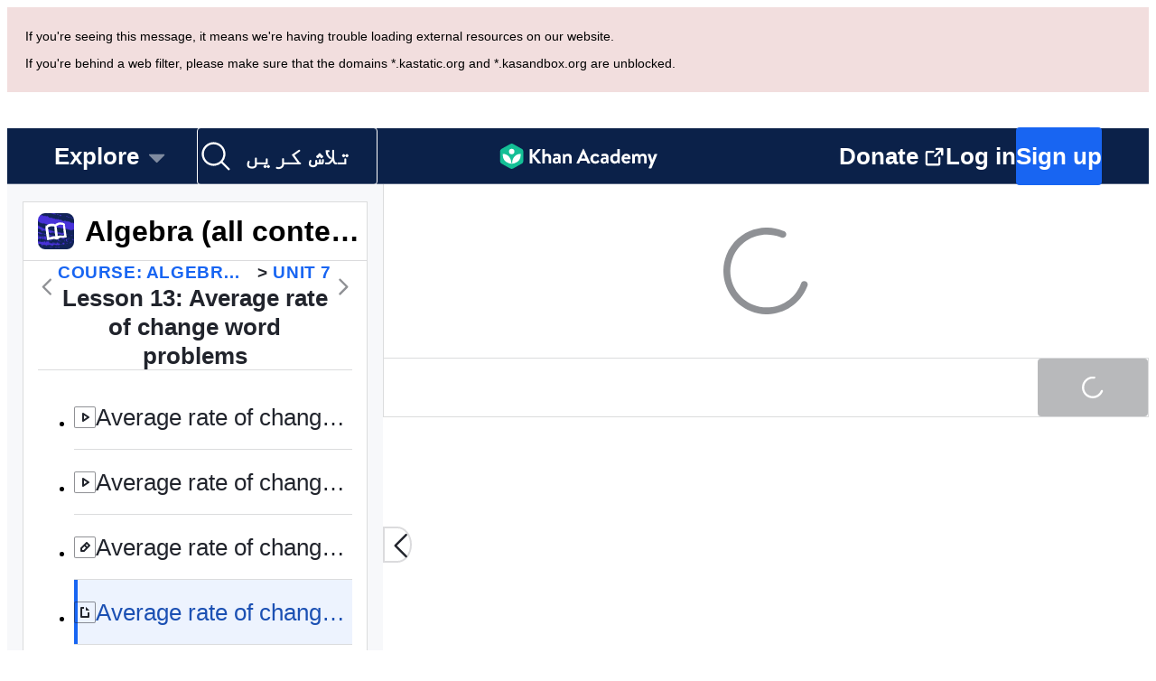

--- FILE ---
content_type: text/javascript
request_url: https://cdn.kastatic.org/khanacademy/520361.223af567b3675cd5.js
body_size: -196
content:
"use strict";(self.webpackChunkkhanacademy=self.webpackChunkkhanacademy||[]).push([["520361"],{2543:function(e){e.exports=JSON.parse('{"ur":{"yz7wBu":["Close بند"],"bFN8L2":["خان اکیڈیمی"],"iH8pgl":["واپس"],"pax9GA":["معاف کیجئے۔ اچانک کچھ غیر متوقع رکاوٹ ہوگئی۔ پھر تھوڑی دیر میں کوشش کیجیے۔"],"87uClH":["ایمیل اور یوزرنیم"],"xowcRf":["سروس کی شراءط"],"ATGYL1":["ایمیل ایڈریس"],"vXIe7J":["لغت"],"BwyPXx":["سوال پوچھۓ"],"BfIStf":["سوال"],"x4IP+X":["مثلث - ٹرائنگل"]}}')}}]);

--- FILE ---
content_type: text/javascript
request_url: https://cdn.kastatic.org/khanacademy/512555.7f8100d709e42b2e.js
body_size: 540
content:
"use strict";(self.webpackChunkkhanacademy=self.webpackChunkkhanacademy||[]).push([["512555"],{906691:function(e){e.exports=JSON.parse('{"ur":{"yz7wBu":["Close بند"],"jwP0+M":["طلباء"],"LhMjLm":["وقت"],"J4BDJF":["سوال کیجیے"],"ZbLZER":["ایک کو منتخب کریں..."],"L1uMzn":["ایک اور شامل کریں"],"BNpNwe":["معیارات یا سیکھنے کا مقصد"],"bIQyQ/":["اپنے موضوع سے وابستہ مکمل معیاری وضاحت یا سیکھنے کا مقصد فراہم کریں۔"],"1DBGsz":["نوٹ"],"RCPvUJ":["اس موضوع یا تدریسی ٹولز کے بارے میں کوئی بھی تفصیلات شامل کریں جسے آپ استعمال کرنا چاہتے ہیں۔"],"Tkxdr6":["اس کے بجائے خان اکیڈمی کا مواد استعمال کریں۔"],"0t3nsi":["خان اکیڈمی میں تلاش کریں..."],"Ri/IL+":["اپنا مواد فراہم کریں..."],"4YkdIH":["خانمیگو کو لکھنے میں آپ کی مدد کے لیے کچھ تفصیلات درکار ہوں گی۔"],"IgrLD/":["Pause پاز"],"iH8pgl":["واپس"],"pax9GA":["معاف کیجئے۔ اچانک کچھ غیر متوقع رکاوٹ ہوگئی۔ پھر تھوڑی دیر میں کوشش کیجیے۔"],"87uClH":["ایمیل اور یوزرنیم"],"xowcRf":["سروس کی شراءط"],"ATGYL1":["ایمیل ایڈریس"],"vXIe7J":["لغت"],"xkJ2zA":["درستگی کے لیے دو بار چیک کریں اور خانمیگو کے ساتھ ذاتی معلومات کا اشتراک کرنے سے گریز کریں"],"SrfROI":["اگلا مضمون"],"hXzOVo":["Next اگلا"],"xGVfLh":["جاری رکھیے"],"bFN8L2":["خان اکیڈیمی"],"KDw4GX":["دوبارہ کوشش کرو"]}}')}}]);

--- FILE ---
content_type: text/javascript
request_url: https://cdn.kastatic.org/khanacademy/71726.8613ae1b7477d9d7.js
body_size: 1759
content:
"use strict";(self.webpackChunkkhanacademy=self.webpackChunkkhanacademy||[]).push([["71726"],{309819:function(e){e.exports=JSON.parse('{"bFN8L2":["خان اکیڈیمی"],"vXIe7J":["لغت"],"A1taO8":["تلاش کریں"],"/+PQ0p":["میرے پسندیدہ"],"GdgCoi":["منصوبہ"],"hYgDIe":["بنائیں"],"aBVFl3":["امتیاز کرنا"],"XYLcNv":["معاونت"],"rjZpLn":["سیکھیں"],"g20SMS":["تمام ٹولز"],"/M65nx":["مختلف موضوعات پر ملٹی چوائس سوالات تیار کرتا ہے"],"nuwdKq":["بلوکیٹ جنریٹر"],"Nj+Ngg":["مختلف موضوعات پر بلوکیٹ سوالات تیار کریں"],"CS/SbE":["چنک ٹیکسٹ"],"tMBxOA":["پیچیدہ متن کو قابلِ فہم حصوں میں تقسیم کرتا ہے"],"vbmUWQ":["کلاس نیوز لیٹر"],"W50dNO":["کلاس کی سرگرمیوں کے بارے میں والدین کو آگاہ رکھنے کے لیے پرکشش نیوز لیٹر تیار کریں۔"],"EBVjqh":["کلاس اسنیپ شاٹ"],"3gVo6T":["اپنے طلباء کی کارکردگی اور رجحانات کا جائزہ لیں۔"],"STbjD9":["کلئیر ڈائریکشنز"],"Ga7ky/":["اسائنمنٹس اور سرگرمیوں کے لیے مختصر، آسان پیروی کرنے والی ہدایات بنائیں۔"],"qBRiWp":["ڈسکشن پرامپٹس"],"8/3TIn":["جماعتی مباحثے کے لیے متحرک اور معنی خیز سوالات بناتا ہے"],"aCVoMU":["ایگزٹ ٹکٹ"],"3/zyuh":["سبق کے اختتام پر سمجھ چیک کرنے والے آسان ٹیسٹ بناتا ہے"],"lurblM":["فن کلاس سمری پویٹری"],"l9/Eie":["کلاس کے یادگار لمحات کو تخلیقی شاعرانہ ریکپ میں تبدیل کریں۔"],"L2iOam":["آئی ای پی اسسٹنٹ"],"ATszcS":["انفرادی تعلیمی منصوبوں کی تخلیق کرتا ہے"],"PABCoQ":["انفارمیشنل ٹیکسٹ جنریٹر"],"+5oSbW":["کسی موضوع پر تعلیمی مضمون یا آرٹیکل تیار کرتا ہے"],"2eGv97":["لرننگ آبجیکٹیوز"],"fhWySS":["سبق کے واضح اور قابل پیمائش مقاصد وضع کرتا ہے"],"yz86U+":["لیسن ہُک"],"dNLWvw":["دلچسپ آغاز تیار کرتا ہے تاکہ طلبہ کی دلچسپی بڑھے"],"7VH3iq":["لیسن پلان"],"jUgF81":["اپنے نصاب اور طلباء کی ضروریات کے مطابق ترتیب وار، تفصیلی سبق کے منصوبے بنائیں۔"],"T/DpUW":["لیٹر آف ریکمینڈیشن"],"uR2rux":["طلبا کے لئے سفارش کے ذاتی خطوط بناتا ہے"],"lOyyM+":["لیولر (ڈیفرنشی ایٹ)"],"QlT8fo":["مواد کی پیچیدگی کو مختلف مطالعے کی سطحوں کے مطابق تبدیل کرتا ہے"],"3kaL7s":["میک اِٹ ریلیونٹ"],"digxmc":["مشغولیت کو بڑھانے کے لیے سبق کے مواد کو طلبہ کی زندگیوں اور دلچسپیوں سے جوڑیں"],"FPglUm":["ملٹی پل چوائس کوئز"],"+g7tug":["کویسچنز جنریٹر"],"/WQtks":["کسی موضوع یا متن کے لیے مختلف سوالات بناتا ہے"],"uyfMbO":["رئیل ورلڈ کونٹیکسٹ جنریٹر"],"UkRw+r":["موضوع کو زندگی کے عملی مثالوں سے جوڑتا ہے"],"5wpHZE":["ریکمینڈ اسائنمنٹس"],"8FGeto":["اس بارے میں تجاویز حاصل کریں کہ آپ کے طلباء کو آگے کیا کام کرنا چاہیے"],"BMaOsq":["ریفریش مائی نالج"],"4sNijO":["کسی موضوع پر اپنی معلومات کو جلد اپ ڈیٹ کرنے کے لیے چیٹ کریں"],"Av4Quo":["رپورٹ کارڈ کمنٹس"],"eywkhV":["ذاتی نوعیت کے، تعمیری رپورٹ کارڈ کے تبصرے تیار کریں"],"SUMESK":["روبرک جنریٹر"],"tyElK2":["توقعات کا تعین کرنے اور اسکورنگ کو آسان بنانے کے لیے واضح، تفصیلی درجہ بندی کے روبرکس کو ڈیزائن کرتا ہے"],"Zwepwv":["سمارٹ گول رائٹر"],"4Elzs6":["مخصوص، قابل پیمائش، قابل حصول، متعلقہ اور وقت پر مبنی اہداف تخلیق کرتا ہے"],"7tCbFU":["ٹیکسٹ ری رائٹر"],"Kjd5mW":["تعلیمی اشاعت کے لیے متن کو آسان یا مناسب انداز میں لکھتا ہے"],"KDw4GX":["دوبارہ کوشش کرو"],"9td1Wl":["چیک کریں"],"NLBmwk":["صحیح!۔"],"jdU2p1":["اگلا سوال"],"gWOExU":["Choose all answers that apply: وہ سب سلیکٹ کریں جو مناسب ہے"],"RB2plc":[" صرف 1 جواب چنو"],"4pd4Pk":["Square مربع - سکویر"],"Z8qKD7":[["numberOfQuestions","plural",{"one":["#"," مسئلہ"],"other":["#"," مسئلے"]}]]}')}}]);